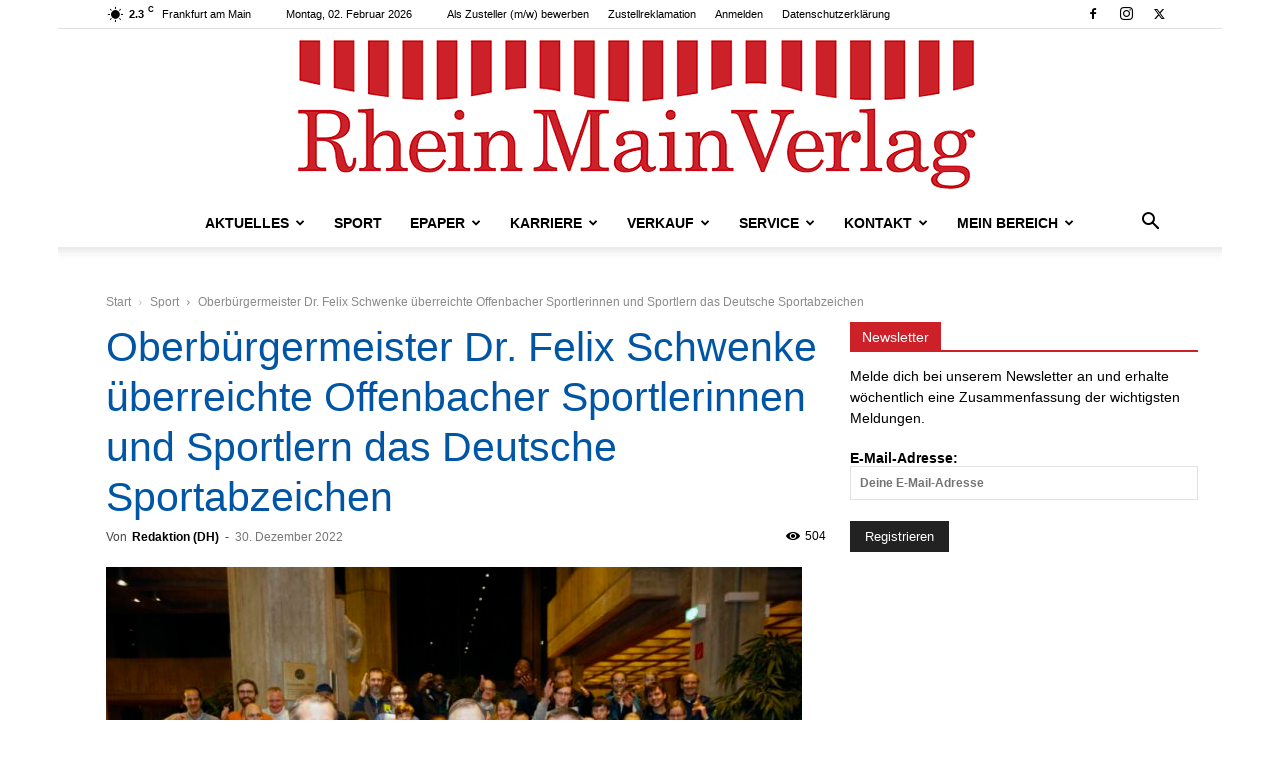

--- FILE ---
content_type: text/html; charset=UTF-8
request_url: https://www.rheinmainverlag.de/wp-admin/admin-ajax.php?td_theme_name=Newspaper&v=12.7.4
body_size: -165
content:
{"200246":504}